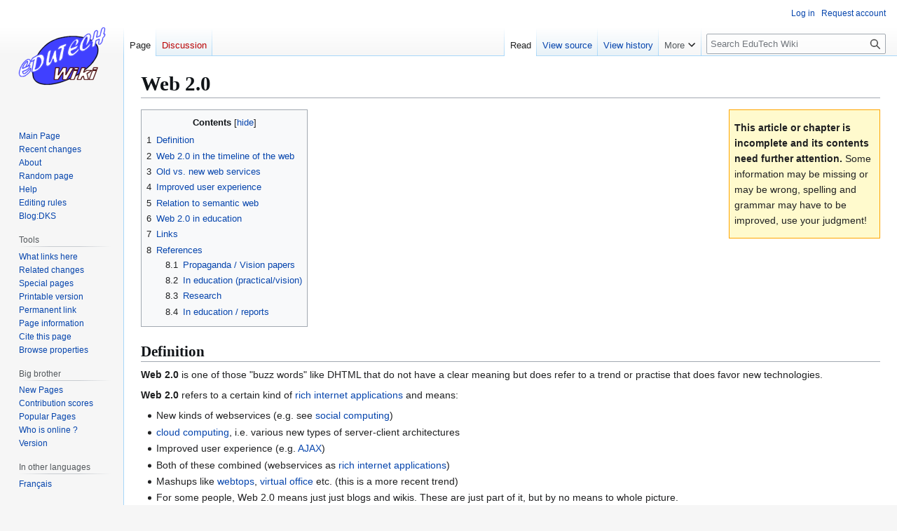

--- FILE ---
content_type: text/html; charset=UTF-8
request_url: https://edutechwiki.unige.ch/en/Web_2.0
body_size: 12274
content:
<!DOCTYPE html>
<html class="client-nojs" lang="en" dir="ltr">
<head>
<meta charset="UTF-8">
<title>Web 2.0 - EduTech Wiki</title>
<script>(function(){var className="client-js";var cookie=document.cookie.match(/(?:^|; )mediawiki_135mwclientpreferences=([^;]+)/);if(cookie){cookie[1].split('%2C').forEach(function(pref){className=className.replace(new RegExp('(^| )'+pref.replace(/-clientpref-\w+$|[^\w-]+/g,'')+'-clientpref-\\w+( |$)'),'$1'+pref+'$2');});}document.documentElement.className=className;}());RLCONF={"wgBreakFrames":false,"wgSeparatorTransformTable":["",""],"wgDigitTransformTable":["",""],"wgDefaultDateFormat":"dmy","wgMonthNames":["","January","February","March","April","May","June","July","August","September","October","November","December"],"wgRequestId":"09363730cd6c01d086b79e73","wgCanonicalNamespace":"","wgCanonicalSpecialPageName":false,"wgNamespaceNumber":0,"wgPageName":"Web_2.0","wgTitle":"Web 2.0","wgCurRevisionId":61139,"wgRevisionId":61139,"wgArticleId":3030,"wgIsArticle":true,"wgIsRedirect":false,"wgAction":"view","wgUserName":null,"wgUserGroups":["*"],"wgCategories":["Incomplete","Rich internet applications","Social computing","XML"],"wgPageViewLanguage":"en","wgPageContentLanguage":"en","wgPageContentModel":"wikitext","wgRelevantPageName":"Web_2.0","wgRelevantArticleId":3030,"wgIsProbablyEditable":false,"wgRelevantPageIsProbablyEditable":false,"wgRestrictionEdit":[],"wgRestrictionMove":[],"sdgDownArrowImage":"/mediawiki/extensions/SemanticDrilldown/skins/down-arrow.png","sdgRightArrowImage":"/mediawiki/extensions/SemanticDrilldown/skins/right-arrow.png","wgPageFormsTargetName":null,"wgPageFormsAutocompleteValues":[],"wgPageFormsAutocompleteOnAllChars":false,"wgPageFormsFieldProperties":[],"wgPageFormsCargoFields":[],"wgPageFormsDependentFields":[],"wgPageFormsCalendarValues":[],"wgPageFormsCalendarParams":[],"wgPageFormsCalendarHTML":null,"wgPageFormsGridValues":[],"wgPageFormsGridParams":[],"wgPageFormsContLangYes":null,"wgPageFormsContLangNo":null,"wgPageFormsContLangMonths":[],"wgPageFormsHeightForMinimizingInstances":800,"wgPageFormsDelayReload":false,"wgPageFormsShowOnSelect":[],"wgPageFormsScriptPath":"/mediawiki/extensions/PageForms","edgValues":null,"wgPageFormsEDSettings":null,"wgAmericanDates":false,"wgVisualEditor":{"pageLanguageCode":"en","pageLanguageDir":"ltr","pageVariantFallbacks":"en"},"wgCiteReferencePreviewsActive":true,"srfFilteredConfig":null,"egMapsScriptPath":"/mediawiki/extensions/Maps/","egMapsDebugJS":false,"egMapsAvailableServices":["leaflet","googlemaps3"],"egMapsLeafletLayersApiKeys":{"MapBox":"","MapQuestOpen":"","Thunderforest":"","GeoportailFrance":""},"wgEditSubmitButtonLabelPublish":false};
RLSTATE={"site.styles":"ready","user.styles":"ready","user":"ready","user.options":"loading","skins.vector.styles.legacy":"ready","ext.visualEditor.desktopArticleTarget.noscript":"ready","ext.srf.styles":"ready"};RLPAGEMODULES=["ext.smw.styles","mediawiki.page.media","smw.entityexaminer","site","mediawiki.page.ready","mediawiki.toc","skins.vector.legacy.js","ext.visualEditor.desktopArticleTarget.init","ext.visualEditor.targetLoader","ext.smw.purge"];</script>
<script>(RLQ=window.RLQ||[]).push(function(){mw.loader.impl(function(){return["user.options@12s5i",function($,jQuery,require,module){mw.user.tokens.set({"patrolToken":"+\\","watchToken":"+\\","csrfToken":"+\\"});
}];});});</script>
<link rel="stylesheet" href="/mediawiki/load.php?lang=en&amp;modules=ext.srf.styles%7Cext.visualEditor.desktopArticleTarget.noscript%7Cskins.vector.styles.legacy&amp;only=styles&amp;skin=vector">
<script async="" src="/mediawiki/load.php?lang=en&amp;modules=startup&amp;only=scripts&amp;raw=1&amp;skin=vector"></script>
<style>#mw-indicator-mw-helplink {display:none;}</style>
<meta name="ResourceLoaderDynamicStyles" content="">
<link rel="stylesheet" href="/mediawiki/load.php?lang=en&amp;modules=site.styles&amp;only=styles&amp;skin=vector">
<meta name="generator" content="MediaWiki 1.43.3">
<meta name="robots" content="max-image-preview:standard">
<meta name="format-detection" content="telephone=no">
<meta name="viewport" content="width=1120">
<link rel="alternate" type="application/rdf+xml" title="Web 2.0" href="/mediawiki/index.php?title=Special:ExportRDF&amp;xmlmime=rdf">
<link rel="icon" href="https://edutechwiki.unige.ch/favicon.ico">
<link rel="search" type="application/opensearchdescription+xml" href="/mediawiki/rest.php/v1/search" title="EduTech Wiki (en)">
<link rel="EditURI" type="application/rsd+xml" href="https://edutechwiki.unige.ch/mediawiki/api.php?action=rsd">
<link rel="alternate" type="application/atom+xml" title="EduTech Wiki Atom feed" href="/mediawiki/index.php?title=Special:RecentChanges&amp;feed=atom">
</head>
<body class="skin-vector-legacy mediawiki ltr sitedir-ltr mw-hide-empty-elt ns-0 ns-subject page-Web_2_0 rootpage-Web_2_0 skin-vector action-view"><div id="mw-page-base" class="noprint"></div>
<div id="mw-head-base" class="noprint"></div>
<div id="content" class="mw-body" role="main">
	<a id="top"></a>
	<div id="siteNotice"></div>
	<div class="mw-indicators">
	<div id="mw-indicator-smw-entity-examiner" class="mw-indicator"><div class="smw-entity-examiner smw-indicator-vertical-bar-loader" data-subject="Web_2.0#0##" data-dir="ltr" data-uselang="" title="Running an examiner in the background"></div></div>
	</div>
	<h1 id="firstHeading" class="firstHeading mw-first-heading"><span class="mw-page-title-main">Web 2.0</span></h1>
	<div id="bodyContent" class="vector-body">
		<div id="siteSub" class="noprint">The educational technology and digital learning wiki</div>
		<div id="contentSub"><div id="mw-content-subtitle"></div></div>
		<div id="contentSub2"></div>
		
		<div id="jump-to-nav"></div>
		<a class="mw-jump-link" href="#mw-head">Jump to navigation</a>
		<a class="mw-jump-link" href="#searchInput">Jump to search</a>
		<div id="mw-content-text" class="mw-body-content"><div class="mw-content-ltr mw-parser-output" lang="en" dir="ltr"><div class="Banner_incomplete noprint">
<p><span style="font-weight:bold;">This article or chapter is incomplete and its contents need further attention.</span>
Some information may be missing or may be wrong, spelling and grammar may have to be improved, use your judgment!</p></div>
<div id="toc" class="toc" role="navigation" aria-labelledby="mw-toc-heading"><input type="checkbox" role="button" id="toctogglecheckbox" class="toctogglecheckbox" style="display:none" /><div class="toctitle" lang="en" dir="ltr"><h2 id="mw-toc-heading">Contents</h2><span class="toctogglespan"><label class="toctogglelabel" for="toctogglecheckbox"></label></span></div>
<ul>
<li class="toclevel-1 tocsection-1"><a href="#Definition"><span class="tocnumber">1</span> <span class="toctext">Definition</span></a></li>
<li class="toclevel-1 tocsection-2"><a href="#Web_2.0_in_the_timeline_of_the_web"><span class="tocnumber">2</span> <span class="toctext">Web 2.0 in the timeline of the web</span></a></li>
<li class="toclevel-1 tocsection-3"><a href="#Old_vs._new_web_services"><span class="tocnumber">3</span> <span class="toctext">Old vs. new web services</span></a></li>
<li class="toclevel-1 tocsection-4"><a href="#Improved_user_experience"><span class="tocnumber">4</span> <span class="toctext">Improved user experience</span></a></li>
<li class="toclevel-1 tocsection-5"><a href="#Relation_to_semantic_web"><span class="tocnumber">5</span> <span class="toctext">Relation to semantic web</span></a></li>
<li class="toclevel-1 tocsection-6"><a href="#Web_2.0_in_education"><span class="tocnumber">6</span> <span class="toctext">Web 2.0 in education</span></a></li>
<li class="toclevel-1 tocsection-7"><a href="#Links"><span class="tocnumber">7</span> <span class="toctext">Links</span></a></li>
<li class="toclevel-1 tocsection-8"><a href="#References"><span class="tocnumber">8</span> <span class="toctext">References</span></a>
<ul>
<li class="toclevel-2 tocsection-9"><a href="#Propaganda_/_Vision_papers"><span class="tocnumber">8.1</span> <span class="toctext">Propaganda / Vision papers</span></a></li>
<li class="toclevel-2 tocsection-10"><a href="#In_education_(practical/vision)"><span class="tocnumber">8.2</span> <span class="toctext">In education (practical/vision)</span></a></li>
<li class="toclevel-2 tocsection-11"><a href="#Research"><span class="tocnumber">8.3</span> <span class="toctext">Research</span></a></li>
<li class="toclevel-2 tocsection-12"><a href="#In_education_/_reports"><span class="tocnumber">8.4</span> <span class="toctext">In education / reports</span></a></li>
</ul>
</li>
</ul>
</div>

<h2><span class="mw-headline" id="Definition">Definition</span></h2>
<p><b>Web 2.0</b> is one of those "buzz words" like DHTML that do not have a clear meaning but does refer to a trend or practise that does favor new technologies.
</p><p><b>Web 2.0</b> refers to a certain kind of
<a href="/en/Rich_internet_application" title="Rich internet application">rich internet applications</a> and means:
</p>
<ul><li>New kinds of webservices (e.g. see <a href="/en/Social_computing" class="mw-redirect" title="Social computing">social computing</a>)</li>
<li><a href="/en/Cloud_computing" title="Cloud computing">cloud computing</a>, i.e. various new types of server-client architectures</li>
<li>Improved user experience (e.g. <a href="/en/AJAX" title="AJAX">AJAX</a>)</li>
<li>Both of these combined (webservices as <a href="/en/Rich_internet_application" title="Rich internet application">rich internet applications</a>)</li>
<li>Mashups like <a href="/en/Webtop" title="Webtop">webtops</a>, <a href="/en/Virtual_office" title="Virtual office">virtual office</a> etc. (this is a more recent trend)</li>
<li>For some people, Web 2.0 means just just blogs and wikis. These are just part of it, but by no means to whole picture.</li>
<li>For others, web 2.0 is when corporations took over community contents and exchanges.</li></ul>
<dl><dt>Examples of web 2.0 technologies</dt>
<dd></dd></dl>
<ul><li><a href="/en/List_of_web_2.0_applications" title="List of web 2.0 applications">List of web 2.0 applications</a> (look at this for a <i>long</i> list of on-line applications)</li>
<li><a href="/en/Through_the_web_editor" title="Through the web editor">Through the web editors</a></li>
<li><a href="/en/Virtual_office" title="Virtual office">Virtual offices</a>, (some, i.e. in the sense of <i>Office 2.0</i>)</li>
<li><a href="/en/Webtop" title="Webtop">Webtops</a></li>
<li><a href="/en/Social_software" title="Social software">Social software</a> applications (most)</li>
<li><a href="/en/Personal_learning_environment" title="Personal learning environment">Personal learning environments</a></li>
<li><a href="/en/Wiki" title="Wiki">Wikis</a></li>
<li><a href="/en/Weblog" class="mw-redirect" title="Weblog">Weblogs</a></li>
<li><a href="/en/DITA_Storm" title="DITA Storm">DITA Storm</a> (an online XML-based content framework)</li></ul>
<p>The <a rel="nofollow" class="external text" href="http://partners.becta.org.uk/index.php?section=rh&amp;&amp;catcode=_re_rp_02&amp;rid=15884">BECTA 2008</a> report on <i>Web 2.0 technologies for learning</i> (page 10), distinguishes the following categories of Web 2.0 activities:
</p>
<dl><dt>Trading</dt>
<dd>Buying, selling or exchanging through user transactions mediated by internet communications</dd>
<dt>Media sharing</dt>
<dd>Uploading and downloading media files for purposes of audience or exchange</dd>
<dt>Conversational arenas</dt>
<dd>One-to-one or one-to-many conversations between internet users</dd>
<dt>Online games and virtual worlds</dt>
<dd>Rule-governed games or themed environments that invite live interaction with other internet users</dd>
<dt>Social networking</dt>
<dd>Websites that structure social interaction between members who form subgroups of ‘friends’</dd>
<dt>Blogging</dt>
<dd>An internet-based journal or diary in which a user can post text and digital material while others can comment</dd>
<dt>Social bookmarking</dt>
<dd>Users submit their bookmarked web pages to a central site where they can be tagged and found by other users</dd>
<dt>Recommender systems</dt>
<dd>Websites aggregate and tag user preferences for items in some domain and thereby make novel recommendations</dd>
<dt>Collaborative editing</dt>
<dd>Web tools are used collaboratively to design, construct and distribute a digital product</dd>
<dt>Wikis</dt>
<dd>A web-based service allowing users unrestricted access to create, edit and link pages</dd>
<dt>Syndication</dt>
<dd>Users can "subscribe" to RSS feed-enabled websites so that they are automatically notified of any changes or updates in content via an aggregator</dd></dl>
<h2><span class="mw-headline" id="Web_2.0_in_the_timeline_of_the_web">Web 2.0 in the timeline of the web</span></h2>
<p><span style="background-color:#eeeeee" class="citation">&#8220;Web 2.0 was really about upgrading the "front-end" and user-experience of the Web. Much of the innovation taking place today is about starting to upgrade the "backend" of the Web and I think that will be the focus of Web 3.0 (the front-end will probably not be that different from Web 2.0, but the underlying technologies will advance significantly enabling new capabilities and features).&#8221;</span> (<a rel="nofollow" class="external autonumber" href="http://novaspivack.typepad.com/nova_spivacks_weblog/2007/02/steps_towards_a.html">[1]</a>, retrieved 14:22, 27 April 2007 (MEST))
</p><p>Nova Spivak in his <a rel="nofollow" class="external text" href="http://novaspivack.typepad.com/nova_spivacks_weblog/2007/02/steps_towards_a.html">timeline of the past, present and future of the Web</a> describes evolution of the web in terms of two variables: information connections and social connections, i.e. information links vs. people links plus.
</p>
<figure class="mw-halign-none" typeof="mw:File/Thumb"><a href="/en/File:RadarNetworksTowardsAWebOS.jpg" class="mw-file-description"><img src="/mediawiki/images/thumb/c/c2/RadarNetworksTowardsAWebOS.jpg/800px-RadarNetworksTowardsAWebOS.jpg" decoding="async" width="800" height="511" class="mw-file-element" srcset="/mediawiki/images/c/c2/RadarNetworksTowardsAWebOS.jpg 1.5x" /></a><figcaption>Nova Spivack &amp; Radar Networks Towards a WebOS</figcaption></figure>
<p>The idea being that information and social connections gain from more sophisticate tools and some sort of emerging intelligence as in <a href="/en/Social_software" title="Social software">social software</a> that gain be summarized as <i>tools + services + aggregation)^scale</i> (<a rel="nofollow" class="external text" href="http://partners.becta.org.uk/index.php?section=rh&amp;catcode=_re_rp_ap_03&amp;rid=11380">Lee Bryant, Becta review 2007</a>).
</p>
<h2><span class="mw-headline" id="Old_vs._new_web_services">Old vs. new web services</span></h2>
<p>According to Tim O'Reilly (2005), Web 2.0 can be defined through examples of how typical web services did evolve. E.g.
</p>
<table border="1">
<tbody><tr>
<th>Web 1.0 (past)</th>
<th>Web 2.0 (future)</th>
</tr>
<tr>
<td>Photo-albums</td>
<td>Flickr-like albums</td>
</tr>
<tr>
<td>FTP or http-based downloads</td>
<td>BitTorrent</td>
</tr>
<tr>
<td>mp3.com</td>
<td>Peer-to-peer solutions, like Napster</td>
</tr>
<tr>
<td>Britannica Online</td>
<td>Wikipedia</td>
</tr>
<tr>
<td>personal websites</td>
<td><a href="/en/Blog" title="Blog"> blogging</a></td>
</tr>
<tr class="mw-empty-elt">
</tr><tr>
<td>publishing</td>
<td>participation</td>
</tr>
<tr>
<td>content management systems</td>
<td><a href="/en/Wiki" title="Wiki">wikis</a></td>
</tr>
<tr>
<td>directories (taxonomy)</td>
<td><a href="/en/Tagging" title="Tagging">tagging</a> ("<a href="/en/Folksonomy" class="mw-redirect" title="Folksonomy">folksonomy</a>")</td>
</tr>
<tr>
<td>stickiness</td>
<td>syndication</td>
</tr>
</tbody></table>
<p>What is common about these example is that <span style="background-color:#eeeeee" class="citation">&#8220;behind the
success of the giants born in the Web 1.0 era who have survived to
lead the Web 2.0 era appears to be this, that they have embraced the
power of the web to harness collective intelligence&#8221;</span> (O'Reilly,
2005), in other words Web 2.0 is strongly related to
<a href="/en/Social_computing" class="mw-redirect" title="Social computing">social computing</a> and <a href="/en/Collective_intelligence" title="Collective intelligence">collective intelligence</a> (the "wisdom of
the crowd").
</p><p>In addition, Web 2.0 is related to enhanced user experience and
webservices standards and APIs that allow for more collaboration
between machines (data exchange is usually <a href="/en/XML" title="XML">XML</a>-based).
</p><p>Tim O'Reilly's meme map (dated 2005) illustrates important concepts, some of which we explore in all related articles.
</p>
<figure class="mw-halign-none" typeof="mw:File/Frame"><a href="/en/File:Web20-meme-map-tim-oreilly.jpg" class="mw-file-description"><img src="/mediawiki/images/0/02/Web20-meme-map-tim-oreilly.jpg" decoding="async" width="720" height="540" class="mw-file-element" /></a><figcaption>Web 2.0 Meme Map, Copyright © 2007 O'Reilly Media, Inc., reproduced without permission</figcaption></figure>
<h2><span class="mw-headline" id="Improved_user_experience">Improved user experience</span></h2>
<p>Jared Spool <a rel="nofollow" class="external autonumber" href="http://www.uie.com/events/uiconf/articles/web_2_power/">[2]</a> points out 
the power of APIs: A very good example is Google Maps that allows anyone to overlay data onto any place that Google Maps can show. E.g. <a rel="nofollow" class="external text" href="http://tecfa.unige.ch/tecfa/general/tecfa-maps/google-tecfa-map-hybrid.html">here</a> is the place where <i>these very words</i> have been written.
</p><p>See <a href="/en/AJAX" title="AJAX">AJAX</a> for the most popular technology used, but <a href="/en/Rich_internet_application" title="Rich internet application">rich internet applications</a> can be based on many other technical
frameworks.
</p>
<h2><span class="mw-headline" id="Relation_to_semantic_web">Relation to semantic web</span></h2>
<p>A few years ago, there was a lot of talk about the <a href="/en/Semantic_web" title="Semantic web">semantic web</a>. This didn't happen so far&#160;;). So more and more it appears that Web 2.0 means actually going back to the roots of academic Internet in the 80' and very early 90' which was all about communication and exchange. Internet/Web is also (and has been most of the time) about being easy, open and flexible.
</p>
<h2><span class="mw-headline" id="Web_2.0_in_education">Web 2.0 in education</span></h2>
<p>Web believe that web 2.0 in education refers to very different sort of practice:
</p>
<ul><li>Web 2.0 as platform, i.e. it allows learners teachers to access all sorts of applications that can't be found on school computers. That includes various "productivity software" (writing, drawing, image manipulation, concept maps, etc.), but also specialized services like <a href="/en/LMS" class="mw-redirect" title="LMS">LMSs</a>.</li>
<li>Web 2.0 as social platform, i.e. using various services to organize collaborative work that extends beyound a single classroom</li>
<li>Web 2.0 as collaborative platform, i.e. using services to organize collaborative or collective classwork. A good example are <a href="/en/Wiki" title="Wiki">wikis</a>.</li>
<li>Web 2.0 as vehicle for new kinds of application, e.g. <a href="/en/Location-aware_computing" title="Location-aware computing">location-aware computing</a> or <a href="/en/3D_interactive_environment" title="3D interactive environment">3D interactive environments</a> like <a href="/en/Second_Life" title="Second Life">Second Life</a></li>
<li>Web 2.0 as background for new organization of learning, e.g. <a href="/en/MOOC" title="MOOC">MOOCs</a></li></ul>
<p>"Web 2.0 in education" is not further covered in this article, see for example:
</p>
<ul><li><a href="/en/E-learning_2.0" title="E-learning 2.0">e-learning 2.0</a> (short overview)</li>
<li><a href="/en/Personal_learning_environment" title="Personal learning environment">Personal learning environments</a> (some)</li>
<li><a href="/en/Webtop" title="Webtop">webtops</a></li>
<li><a href="/en/Social_software" title="Social software">social software</a></li>
<li><a href="/en/LAMS" title="LAMS">LAMS</a></li>
<li><a href="/en/Microworld" title="Microworld">microworlds</a> (some)</li>
<li><a href="/en/Wiki" title="Wiki">wikis</a></li></ul>
<p>You also can browse through articles indexed in the <a href="/en/Category:Social_computing" title="Category:Social computing">social computing</a> category.
</p>
<h2><span class="mw-headline" id="Links">Links</span></h2>
<p>See also other categories of
<a href="/en/Category:Rich_internet_applications" title="Category:Rich internet applications"> rich internet applications</a>, .e.g. <a href="/en/Virtual_office" title="Virtual office">virtual office</a> and <a href="/en/Web_widget" class="mw-redirect" title="Web widget">web widget</a>. There is also <a href="/en/List_of_web_2.0_applications" title="List of web 2.0 applications">list of web 2.0 applications</a> - <a href="/en/User:Daniel_K._Schneider" title="User:Daniel K. Schneider">Daniel K. Schneider</a>
</p>
<ul><li><a rel="nofollow" class="external text" href="http://www.teachinghacks.com/2006/10/26/100-web-20-ideas-for-educators-an-intro-to-rss-and-more/">100+ Web 2.0 Ideas for Educators: A Guide to RSS and More</a></li>
<li><a rel="nofollow" class="external text" href="http://www.seomoz.org/web2.0/">Web 2.0 awards 2007</a></li></ul>
<ul><li><a rel="nofollow" class="external text" href="http://web2.0validator.com/">Web2.0 validator</a> If you try this (fun), read <a rel="nofollow" class="external text" href="http://web2.0validator.com/thefullstory/">the full story</a> (informative).</li></ul>
<h2><span class="mw-headline" id="References">References</span></h2>
<h3><span id="Propaganda_.2F_Vision_papers"></span><span class="mw-headline" id="Propaganda_/_Vision_papers">Propaganda / Vision papers</span></h3>
<ul><li>Farber, Dan (2007), <i>From semantic Web (3.0) to the WebOS (4.0)</i>, ZDNet Article, feb 14, 2007, <a rel="nofollow" class="external text" href="http://blogs.zdnet.com/BTL/?p=4499">HTML</a>.</li></ul>
<ul><li>O'Reilly, Tim, What Is Web 2.0 - Design Patterns and Business Models for the Next Generation of Software, <a rel="nofollow" class="external text" href="http://www.oreillynet.com/pub/a/oreilly/tim/news/2005/09/30/what-is-web-20.html">HTML</a></li></ul>
<ul><li>O'Reilly, Tim, <a rel="nofollow" class="external text" href="http://www.web2summit.com/web2009/public/schedule/detail/10194">Web Squared: Web 2.0 Five Years On</a></li></ul>
<ul><li><a rel="nofollow" class="external text" href="http://www.wsjb.com/RPC/V1/Home.html">Rise of the Participation Culture</a></li></ul>
<ul><li>Spool, Jared M., Web 2.0: The Power Behind the Hype, <a rel="nofollow" class="external text" href="http://www.uie.com/events/uiconf/articles/web_2_power/">HTML</a></li></ul>
<ul><li>Graham Attwell, Director, Pontydysgu, Web 2.0 and the changing ways we are using computers for learning: what are the implications for pedagogy and curriculum?  <a rel="nofollow" class="external text" href="https://www.researchgate.net/profile/Graham_Attwell2/publication/264857678_Web_20_and_the_changing_ways_we_are_using_computers_for_learning_what_are_the_implications_for_pedagogy_and_curriculum/links/542949790cf238c6ea7d20b5.pdf">PDF</a></li></ul>
<h3><span id="In_education_.28practical.2Fvision.29"></span><span class="mw-headline" id="In_education_(practical/vision)">In education (practical/vision)</span></h3>
<ul><li>D'Souza, Quentin (2007). Web 2.0 Ideas for Educators, A Guide to RSS and More, Version 2.0. <a rel="nofollow" class="external text" href="http://www.teachinghacks.com/files//100ideasWeb2educators.pdf">PDF</a></li></ul>
<ul><li>Warlick David (2006). A Day in the Life of Web 2.0, <i>techlearning</i>. <a rel="nofollow" class="external text" href="http://www.techlearning.com/showArticle.php?articleID=193200296">HTML</a></li></ul>
<ul><li>Lynne Schrum &amp; Gwen Solomon (2007). Web 2.0: New Tools, New Schools, ISTE, ISBN 978-1-56484-234-3 (<a rel="nofollow" class="external text" href="http://www.iste.org/source/Orders/isteProductDetail.cfm?product_code=newtoo">sales</a>)</li></ul>
<ul><li><a rel="nofollow" class="external text" href="http://www.paulgraham.com/web20.html">web 2.0</a> by Paul Graham (<a rel="nofollow" class="external text" href="http://www.paulgraham.com/lisp.html">LISP guru</a>)</li></ul>
<h3><span class="mw-headline" id="Research">Research</span></h3>
<ul><li>Michael Thomas (eds.), Handbook of Research on Web 2.0 and Second Language, Idea Group Inc (IGI), ISBN 1605661902.</li></ul>
<ul><li>Strampel, K. &amp; Oliver, R. (2010). They think they are learning, but are they? Strategies for implementing Web 2.0 to positively impact student learning. In C.H. Steel, M.J. Keppell, P. Gerbic &amp; S. Housego (Eds.),Curriculum, technology &amp; transformation for an unknown future. Proceedings ascilite Sydney 2010 (pp.924-935).<a rel="nofollow" class="external free" href="http://ascilite.org.au/conferences/sydney10/procs/Strampel">http://ascilite.org.au/conferences/sydney10/procs/Strampel</a></li></ul>
<h3><span id="In_education_.2F_reports"></span><span class="mw-headline" id="In_education_/_reports">In education / reports</span></h3>
<p>BECTA (2008) <a rel="nofollow" class="external text" href="http://partners.becta.org.uk/index.php?section=rh&amp;catcode=_re_rp_02&amp;rid=14543">Web 2.0 technologies for learning at KS3 and KS4 - Project overview</a> (a number of free reports on Web 2.0 in the classroom, downloads in PDF/WORD/ODT)
</p>
<ul><li><a rel="nofollow" class="external text" href="http://partners.becta.org.uk/index.php?section=rh&amp;&amp;catcode=_re_rp_02&amp;rid=15878">Report 1: The current landscape - opportunities, challenges and tensions (May 2008)</a>. This is a good overview paper.</li>
<li><a rel="nofollow" class="external text" href="http://partners.becta.org.uk/index.php?section=rh&amp;&amp;catcode=_re_rp_02&amp;rid=15879">Report 2: Learners' use of Web 2.0 technologies in and out of school in Key Stages 3 and 4 (June 2008)</a></li>
<li><a rel="nofollow" class="external text" href="http://partners.becta.org.uk/index.php?section=rh&amp;&amp;catcode=_re_rp_02&amp;rid=15881">Report 3: Implementing Web 2.0 in Secondary Schools: Impacts, barriers and issues (September 2008)</a></li>
<li><a rel="nofollow" class="external text" href="http://partners.becta.org.uk/index.php?section=rh&amp;&amp;catcode=_re_rp_02&amp;rid=15882">Report 4: E-safety issues in using Web 2.0 (September 2008)</a></li>
<li>Crook, Charles and Colin Harrison (eds). <a rel="nofollow" class="external text" href="http://partners.becta.org.uk/index.php?section=rh&amp;&amp;catcode=_re_rp_02&amp;rid=15884">Report 5: Web 2.0 technologies for learning at Key Stage 3 and 4: summary report (September 2008)</a></li></ul>
<!-- 
NewPP limit report
Complications: [show‐toc]
[SMW] In‐text annotation parser time: 0 seconds
-->

<!-- Saved in parser cache with key mediawiki_135:pcache:idhash:3030-0!canonical and timestamp 20251027182519 and revision id 61139. Rendering was triggered because: page-view
 -->
</div>
<div class="printfooter" data-nosnippet="">Retrieved from "<a dir="ltr" href="https://edutechwiki.unige.ch/mediawiki/index.php?title=Web_2.0&amp;oldid=61139">https://edutechwiki.unige.ch/mediawiki/index.php?title=Web_2.0&amp;oldid=61139</a>"</div></div>
		<div id="catlinks" class="catlinks" data-mw="interface"><div id="mw-normal-catlinks" class="mw-normal-catlinks"><a href="/en/Special:Categories" title="Special:Categories">Categories</a>: <ul><li><a href="/en/Category:Incomplete" title="Category:Incomplete">Incomplete</a></li><li><a href="/en/Category:Rich_internet_applications" title="Category:Rich internet applications">Rich internet applications</a></li><li><a href="/en/Category:Social_computing" title="Category:Social computing">Social computing</a></li><li><a href="/en/Category:XML" title="Category:XML">XML</a></li></ul></div></div>
	</div>
</div>

<div id="mw-navigation">
	<h2>Navigation menu</h2>
	<div id="mw-head">
		
<nav id="p-personal" class="mw-portlet mw-portlet-personal vector-user-menu-legacy vector-menu" aria-labelledby="p-personal-label"  >
	<h3
		id="p-personal-label"
		
		class="vector-menu-heading "
	>
		<span class="vector-menu-heading-label">Personal tools</span>
	</h3>
	<div class="vector-menu-content">
		
		<ul class="vector-menu-content-list">
			
			<li id="pt-login" class="mw-list-item"><a href="/mediawiki/index.php?title=Special:UserLogin&amp;returnto=Web+2.0" title="You are encouraged to log in; however, it is not mandatory [o]" accesskey="o"><span>Log in</span></a></li><li id="pt-createaccount" class="mw-list-item"><a href="/en/Special:RequestAccount" title="You are encouraged to create an account and log in; however, it is not mandatory"><span>Request account</span></a></li>
		</ul>
		
	</div>
</nav>

		<div id="left-navigation">
			
<nav id="p-namespaces" class="mw-portlet mw-portlet-namespaces vector-menu-tabs vector-menu-tabs-legacy vector-menu" aria-labelledby="p-namespaces-label"  >
	<h3
		id="p-namespaces-label"
		
		class="vector-menu-heading "
	>
		<span class="vector-menu-heading-label">Namespaces</span>
	</h3>
	<div class="vector-menu-content">
		
		<ul class="vector-menu-content-list">
			
			<li id="ca-nstab-main" class="selected mw-list-item"><a href="/en/Web_2.0" title="View the content page [c]" accesskey="c"><span>Page</span></a></li><li id="ca-talk" class="new mw-list-item"><a href="/mediawiki/index.php?title=Talk:Web_2.0&amp;action=edit&amp;redlink=1" rel="discussion" class="new" title="Discussion about the content page (page does not exist) [t]" accesskey="t"><span>Discussion</span></a></li>
		</ul>
		
	</div>
</nav>

			
<nav id="p-variants" class="mw-portlet mw-portlet-variants emptyPortlet vector-menu-dropdown vector-menu" aria-labelledby="p-variants-label"  >
	<input type="checkbox"
		id="p-variants-checkbox"
		role="button"
		aria-haspopup="true"
		data-event-name="ui.dropdown-p-variants"
		class="vector-menu-checkbox"
		aria-labelledby="p-variants-label"
	>
	<label
		id="p-variants-label"
		
		class="vector-menu-heading "
	>
		<span class="vector-menu-heading-label">English</span>
	</label>
	<div class="vector-menu-content">
		
		<ul class="vector-menu-content-list">
			
			
		</ul>
		
	</div>
</nav>

		</div>
		<div id="right-navigation">
			
<nav id="p-views" class="mw-portlet mw-portlet-views vector-menu-tabs vector-menu-tabs-legacy vector-menu" aria-labelledby="p-views-label"  >
	<h3
		id="p-views-label"
		
		class="vector-menu-heading "
	>
		<span class="vector-menu-heading-label">Views</span>
	</h3>
	<div class="vector-menu-content">
		
		<ul class="vector-menu-content-list">
			
			<li id="ca-view" class="selected mw-list-item"><a href="/en/Web_2.0"><span>Read</span></a></li><li id="ca-viewsource" class="mw-list-item"><a href="/mediawiki/index.php?title=Web_2.0&amp;action=edit" title="This page is protected.&#10;You can view its source [e]" accesskey="e"><span>View source</span></a></li><li id="ca-history" class="mw-list-item"><a href="/mediawiki/index.php?title=Web_2.0&amp;action=history" title="Past revisions of this page [h]" accesskey="h"><span>View history</span></a></li>
		</ul>
		
	</div>
</nav>

			
<nav id="p-cactions" class="mw-portlet mw-portlet-cactions vector-menu-dropdown vector-menu" aria-labelledby="p-cactions-label"  title="More options" >
	<input type="checkbox"
		id="p-cactions-checkbox"
		role="button"
		aria-haspopup="true"
		data-event-name="ui.dropdown-p-cactions"
		class="vector-menu-checkbox"
		aria-labelledby="p-cactions-label"
	>
	<label
		id="p-cactions-label"
		
		class="vector-menu-heading "
	>
		<span class="vector-menu-heading-label">More</span>
	</label>
	<div class="vector-menu-content">
		
		<ul class="vector-menu-content-list">
			
			<li id="ca-purge" class="is-disabled mw-list-item"><a href="/mediawiki/index.php?title=Web_2.0&amp;action=purge"><span>Refresh</span></a></li>
		</ul>
		
	</div>
</nav>

			
<div id="p-search" role="search" class="vector-search-box-vue  vector-search-box-show-thumbnail vector-search-box-auto-expand-width vector-search-box">
	<h3 >Slow Search</h3>
	<form action="/mediawiki/index.php" id="searchform" class="vector-search-box-form">
		<div id="simpleSearch"
			class="vector-search-box-inner"
			 data-search-loc="header-navigation">
			<input class="vector-search-box-input"
				 type="search" name="search" placeholder="Search EduTech Wiki" aria-label="Search EduTech Wiki" autocapitalize="sentences" title="Search EduTech Wiki [f]" accesskey="f" id="searchInput"
			>
			<input type="hidden" name="title" value="Special:Search">
			<input id="mw-searchButton"
				 class="searchButton mw-fallbackSearchButton" type="submit" name="fulltext" title="Search the pages for this text" value="Search">
			<input id="searchButton"
				 class="searchButton" type="submit" name="go" title="Go to a page with this exact name if it exists" value="Go">
		</div>
	</form>
</div>

		</div>
	</div>
	
<div id="mw-panel" class="vector-legacy-sidebar">
	<div id="p-logo" role="banner">
		<a class="mw-wiki-logo" href="/en/Main_Page"
			title="Visit the main page"></a>
	</div>
	
<nav id="p-Navigation_and_help" class="mw-portlet mw-portlet-Navigation_and_help vector-menu-portal portal vector-menu" aria-labelledby="p-Navigation_and_help-label"  >
	<h3
		id="p-Navigation_and_help-label"
		
		class="vector-menu-heading "
	>
		<span class="vector-menu-heading-label">Navigation and help</span>
	</h3>
	<div class="vector-menu-content">
		
		<ul class="vector-menu-content-list">
			
			<li id="n-Mainpage" class="mw-list-item"><a href="/en/Main_Page"><span>Main Page</span></a></li><li id="n-recentchanges" class="mw-list-item"><a href="/en/Special:RecentChanges" title="A list of recent changes in the wiki [r]" accesskey="r"><span>Recent changes</span></a></li><li id="n-about" class="mw-list-item"><a href="/en/EduTech_Wiki:About"><span>About</span></a></li><li id="n-randompage" class="mw-list-item"><a href="/en/Special:Random" title="Load a random page [x]" accesskey="x"><span>Random page</span></a></li><li id="n-Help" class="mw-list-item"><a href="https://www.mediawiki.org/wiki/Special:MyLanguage/Help:Contents"><span>Help</span></a></li><li id="n-Editing-rules" class="mw-list-item"><a href="/en/Help:Editing_rules"><span>Editing rules</span></a></li><li id="n-Blog:DKS" class="mw-list-item"><a href="/en/Blog:DKS"><span>Blog:DKS</span></a></li>
		</ul>
		
	</div>
</nav>

	
<nav id="p-Via_Google" class="mw-portlet mw-portlet-Via_Google emptyPortlet vector-menu-portal portal vector-menu" aria-labelledby="p-Via_Google-label"  >
	<h3
		id="p-Via_Google-label"
		
		class="vector-menu-heading "
	>
		<span class="vector-menu-heading-label">Via Google</span>
	</h3>
	<div class="vector-menu-content">
		
		<ul class="vector-menu-content-list">
			
			
		</ul>
		
	</div>
</nav>

<nav id="p-categorytree-portlet" class="mw-portlet mw-portlet-categorytree-portlet emptyPortlet vector-menu-portal portal vector-menu" aria-labelledby="p-categorytree-portlet-label"  >
	<h3
		id="p-categorytree-portlet-label"
		
		class="vector-menu-heading "
	>
		<span class="vector-menu-heading-label">Categories</span>
	</h3>
	<div class="vector-menu-content">
		
		<ul class="vector-menu-content-list">
			
			
		</ul>
		
	</div>
</nav>

<nav id="p-coll-print_export" class="mw-portlet mw-portlet-coll-print_export emptyPortlet vector-menu-portal portal vector-menu" aria-labelledby="p-coll-print_export-label"  >
	<h3
		id="p-coll-print_export-label"
		
		class="vector-menu-heading "
	>
		<span class="vector-menu-heading-label">coll-print_export</span>
	</h3>
	<div class="vector-menu-content">
		
		<ul class="vector-menu-content-list">
			
			
		</ul>
		
	</div>
</nav>

<nav id="p-tb" class="mw-portlet mw-portlet-tb vector-menu-portal portal vector-menu" aria-labelledby="p-tb-label"  >
	<h3
		id="p-tb-label"
		
		class="vector-menu-heading "
	>
		<span class="vector-menu-heading-label">Tools</span>
	</h3>
	<div class="vector-menu-content">
		
		<ul class="vector-menu-content-list">
			
			<li id="t-whatlinkshere" class="mw-list-item"><a href="/en/Special:WhatLinksHere/Web_2.0" title="A list of all wiki pages that link here [j]" accesskey="j"><span>What links here</span></a></li><li id="t-recentchangeslinked" class="mw-list-item"><a href="/en/Special:RecentChangesLinked/Web_2.0" rel="nofollow" title="Recent changes in pages linked from this page [k]" accesskey="k"><span>Related changes</span></a></li><li id="t-specialpages" class="mw-list-item"><a href="/en/Special:SpecialPages" title="A list of all special pages [q]" accesskey="q"><span>Special pages</span></a></li><li id="t-print" class="mw-list-item"><a href="javascript:print();" rel="alternate" title="Printable version of this page [p]" accesskey="p"><span>Printable version</span></a></li><li id="t-permalink" class="mw-list-item"><a href="/mediawiki/index.php?title=Web_2.0&amp;oldid=61139" title="Permanent link to this revision of this page"><span>Permanent link</span></a></li><li id="t-info" class="mw-list-item"><a href="/mediawiki/index.php?title=Web_2.0&amp;action=info" title="More information about this page"><span>Page information</span></a></li><li id="t-cite" class="mw-list-item"><a href="/mediawiki/index.php?title=Special:CiteThisPage&amp;page=Web_2.0&amp;id=61139&amp;wpFormIdentifier=titleform" title="Information on how to cite this page"><span>Cite this page</span></a></li><li id="t-smwbrowselink" class="mw-list-item"><a href="/en/Special:Browse/:Web-5F2.0" rel="search"><span>Browse properties</span></a></li>
		</ul>
		
	</div>
</nav>

<nav id="p-Big_brother" class="mw-portlet mw-portlet-Big_brother vector-menu-portal portal vector-menu" aria-labelledby="p-Big_brother-label"  >
	<h3
		id="p-Big_brother-label"
		
		class="vector-menu-heading "
	>
		<span class="vector-menu-heading-label">Big brother</span>
	</h3>
	<div class="vector-menu-content">
		
		<ul class="vector-menu-content-list">
			
			<li id="n-New-Pages" class="mw-list-item"><a href="/en/Special:NewPages"><span>New Pages</span></a></li><li id="n-contributionscores" class="mw-list-item"><a href="/en/Special:ContributionScores"><span>Contribution scores</span></a></li><li id="n-Popular-Pages" class="mw-list-item"><a href="/en/Special:Popularpages"><span>Popular Pages</span></a></li><li id="n-Who-is-online-?" class="mw-list-item"><a href="/en/Special:WhosOnline"><span>Who is online ?</span></a></li><li id="n-Version" class="mw-list-item"><a href="/en/Special:Version"><span>Version</span></a></li>
		</ul>
		
	</div>
</nav>

	
<nav id="p-lang" class="mw-portlet mw-portlet-lang vector-menu-portal portal vector-menu" aria-labelledby="p-lang-label"  >
	<h3
		id="p-lang-label"
		
		class="vector-menu-heading "
	>
		<span class="vector-menu-heading-label">In other languages</span>
	</h3>
	<div class="vector-menu-content">
		
		<ul class="vector-menu-content-list">
			
			<li class="interlanguage-link interwiki-fr mw-list-item"><a href="http://edutechwiki.unige.ch/fr/web_2.0" title="web 2.0 – français" lang="fr" hreflang="fr" data-title="web 2.0" data-language-autonym="Français" data-language-local-name="français" class="interlanguage-link-target"><span>Français</span></a></li>
		</ul>
		
	</div>
</nav>

</div>

</div>

<footer id="footer" class="mw-footer" >
	<ul id="footer-info">
	<li id="footer-info-lastmod"> Page last modified 13:00, 20 January 2017.</li>
</ul>

	<ul id="footer-places">
	<li id="footer-places-privacy"><a href="/en/EduTech_Wiki:Privacy_policy">Privacy policy</a></li>
	<li id="footer-places-about"><a href="/en/EduTech_Wiki:About">About EduTech Wiki</a></li>
	<li id="footer-places-disclaimers"><a href="/en/EduTech_Wiki:General_disclaimer">Disclaimers</a></li>
</ul>

	<ul id="footer-icons" class="noprint">
	<li id="footer-poweredbyico"><a href="https://www.mediawiki.org/" class="cdx-button cdx-button--fake-button cdx-button--size-large cdx-button--fake-button--enabled"><img src="/mediawiki/resources/assets/poweredby_mediawiki.svg" alt="Powered by MediaWiki" width="88" height="31" loading="lazy"></a></li>
	<li id="footer-poweredbysmwico"><a href="https://www.semantic-mediawiki.org/wiki/Semantic_MediaWiki" class="cdx-button cdx-button--fake-button cdx-button--size-large cdx-button--fake-button--enabled"><img src="/mediawiki/extensions/SemanticMediaWiki/res/smw/assets/logo_footer.svg" alt="Powered by Semantic MediaWiki" class="smw-footer" width="88" height="31" loading="lazy"></a></li>
</ul>

</footer>

<script>(RLQ=window.RLQ||[]).push(function(){mw.config.set({"wgBackendResponseTime":103,"wgPageParseReport":{"smw":{"limitreport-intext-parsertime":0}}});});</script>
<script>
  (function(i,s,o,g,r,a,m){i['GoogleAnalyticsObject']=r;i[r]=i[r]||function(){
  (i[r].q=i[r].q||[]).push(arguments)},i[r].l=1*new Date();a=s.createElement(o),
  m=s.getElementsByTagName(o)[0];a.async=1;a.src=g;m.parentNode.insertBefore(a,m)
  })(window,document,'script','//www.google-analytics.com/analytics.js','ga');

  ga('create', 'UA-7586057-1', 'auto');
  ga('set', 'anonymizeIp', true);
  ga('send', 'pageview');

</script>

</body>
<!-- Cached/compressed 20251027182519 -->
</html>